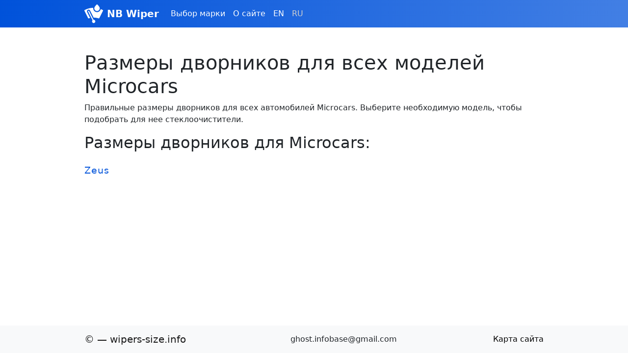

--- FILE ---
content_type: text/html; charset=UTF-8
request_url: https://nbwiper.com/select?mark=Microcars
body_size: 2041
content:
<!DOCTYPE html>
<html lang="ru">
<head>
	<meta charset="utf-8">
	<title>Поиск правильных размеров дворников по марке и модели авто</title>
	<meta name="description" content="Выберите нужную марку и модель чтобы узнать размеры дворников." />
	<link rel="alternate" href="https://nbwiper.com/select?mark=Microcars" hreflang="x-default" />
	<link rel="alternate" href="https://nbwiper.com/select?mark=Microcars" hreflang="ru" />
	<link rel="alternate" href="https://en.nbwiper.com/select?mark=Microcars" hreflang="en" />
    <link rel="canonical" href="https://nbwiper.com/select?mark=Microcars" />
	<link href="https://cdn.jsdelivr.net/npm/bootstrap@5.0.2/dist/css/bootstrap.min.css" rel="stylesheet" integrity="sha384-EVSTQN3/azprG1Anm3QDgpJLIm9Nao0Yz1ztcQTwFspd3yD65VohhpuuCOmLASjC" crossorigin="anonymous">
	<script src="https://cdn.jsdelivr.net/npm/bootstrap@5.0.2/dist/js/bootstrap.bundle.min.js" integrity="sha384-MrcW6ZMFYlzcLA8Nl+NtUVF0sA7MsXsP1UyJoMp4YLEuNSfAP+JcXn/tWtIaxVXM" crossorigin="anonymous"></script>
	<link rel="stylesheet" type="text/css" href="/css/main.css">
	<link rel="icon" href="/favicon.png" type="image/png">
	<meta name="viewport" content="width=device-width, initial-scale=1">
	<script src="https://ajax.googleapis.com/ajax/libs/jquery/3.6.0/jquery.min.js"></script>
</head>
<body>
	<nav class="navbar navbar-expand-lg navbar-dark bg-darkblue">
		<div class="container">
			<img src="/img/logo.svg">
	    	<a class="navbar-brand" href="/"><span>NB Wiper</span></a>
	    	<button class="navbar-toggler" type="button" data-bs-toggle="collapse" data-bs-target="#navbarNav" aria-controls="navbarNav" aria-expanded="false" aria-label="Toggle navigation">
	    		<span class="navbar-toggler-icon"></span>
	    	</button>
		    <div class="collapse navbar-collapse" id="navbarNav">
		    	<ul class="navbar-nav">
		        	<li class="nav-item">
		        		<a class="nav-link" href="/wipers">Выбор марки</a>
		        	</li>
		        	<li class="nav-item">
		        		<a class="nav-link" href="/about">О сайте</a>
		        	</li>
		        	        			<li class="nav-item">
		        		<a class="nav-link" href="https://en.nbwiper.com/select?mark=Microcars">EN</a>
		        	</li>
		        	<li class="nav-item">
        				<a class="nav-link disabled" href="#" tabindex="-1" aria-disabled="true">RU</a>
        			</li>
        					    	</ul>
		    </div>
		</div>
	</nav>
	<main>
	<div class="container">
		<h1 class="mt-5">Размеры дворников для всех моделей Microcars</h1>
<p>Правильные размеры дворников для всех автомобилей Microcars. Выберите необходимую модель, чтобы подобрать для нее стеклоочистители.</p>

<article>
	<h2 class="mb-4">Размеры дворников для Microcars:</h2>
	<div class="list_all_articles">
		<ul>
						<li><a href="/razmer-dvornikov-microcars-zeus" class="marks_link" title="Размеры дворников для Microcars Zeus">Zeus</a></li>
					</ul>
	</div>
</article>	</div>
	</main>
	<nav class="navbar navbar-light bg-light">
	  <div class="container my-footer">
	    <a class="navbar-brand" href="#">
	      © — wipers-size.info
	    </a>
	    ghost.infobase@gmail.com
	    <a class="nav-link-footer" href="/all-pages">Карта сайта</a>
	  </div>
	</nav>
	<a id="back2Top" title="Наверх" href="#">&#10148;</a>
	<script>
	/* Прокручивает страницу вверх при нажатии на кнопку */
$(window).scroll(function() {
    var height = $(window).scrollTop();
    if (height > 100) {
        $('#back2Top').fadeIn();
    } else {
        $('#back2Top').fadeOut();
    }
});
$(document).ready(function() {
    $("#back2Top").click(function(event) {
        event.preventDefault();
        $("html, body").animate({ scrollTop: 0 }, "slow");
        return false;
    });

});
</script>
<!-- Yandex.Metrika counter -->
<script type="text/javascript" >
   (function(m,e,t,r,i,k,a){m[i]=m[i]||function(){(m[i].a=m[i].a||[]).push(arguments)};
   m[i].l=1*new Date();
   for (var j = 0; j < document.scripts.length; j++) {if (document.scripts[j].src === r) { return; }}
   k=e.createElement(t),a=e.getElementsByTagName(t)[0],k.async=1,k.src=r,a.parentNode.insertBefore(k,a)})
   (window, document, "script", "https://mc.yandex.ru/metrika/tag.js", "ym");

   ym(96303052, "init", {
        clickmap:true,
        trackLinks:true,
        accurateTrackBounce:true
   });
</script>
<noscript><div><img src="https://mc.yandex.ru/watch/96303052" style="position:absolute; left:-9999px;" alt="" /></div></noscript>
<!-- /Yandex.Metrika counter -->
</body>
</html>

--- FILE ---
content_type: text/css
request_url: https://nbwiper.com/css/main.css
body_size: 1578
content:
html {
	height: 100%;
}

body {
	min-height: 100%;
	display: flex;
	flex-direction: column;
}

main {
	flex:  1 1 auto;
}

.main_block_top {
	display: flex;
	justify-content: space-between;
	align-items: center;
	background-color: #f3f3f3;
	padding: 20px;
	border-radius: 4px;
}

.main_block_top_img {
	width: 35%;
}

.main_block_top_img img {
	max-width: 100%;
}

.table_info thead tr {
	vertical-align: middle !important;
	background-color: #0656db;
	color: #fff; 
}

.btn-outline-success {
	color: #0656db;
	border-color: #0656db;
}

.btn-outline-success:hover {
	background-color: #0656db;
	border-color: #0656db;
}

.my_article a {
	color: #0656db !important;
	text-decoration: none;
}

.my_article a:hover {
	color: #062963  !important;
	text-decoration: none;
	border-bottom: 1px dotted #062963;
	margin-top: -1px;
}

.nav_block_article {
	background: rgba(0, 0, 0, 0.05);
	padding: 10px;
	border-radius: 4px;
}

.nav_block_article_buttons {
	display: flex;
	justify-content: flex-start;
	align-items: center;
	flex-wrap: wrap;
}

.nav_block_article_buttons a:hover {
	text-decoration: none;
	border-bottom: none;
	margin-top: 0;
}

.nav_block_article_buttons button {
	margin: 0 10px 10px 0;
}

.mod_block_top {
	display: flex;
	justify-content: space-between;
	align-items: top;
	width: 100%;
}

.mod_block_top_img {
	width: 25%;
}

.mod_block_top_img img {
	max-width: 100%;
}

.list_all_mods ul {
	list-style: none;
	-webkit-columns: 3;
    -moz-columns: 3;
    columns: 3;
 	padding: 0;
 	margin: 0;
}

.list_all_mods ul li {
	list-style-position: inside;
  	-webkit-column-break-inside: avoid;
    page-break-inside: avoid;
    break-inside: avoid;
    margin: 10px 0;
}

.list_all_mods ul li:first-child {
	margin-top: 0;
}

.list_all_mods ul li:last-child {
	margin-bottom: 0;
}

.article_other_models {
	display: flex;
	justify-content: flex-start;
	align-items: center;
	width: 100%;
}

.nav-link-footer {
	color: #000 !important;
	text-decoration: none;
}

.nav-link-footer:hover {
	color: #333;
	text-decoration: none;
	border-bottom: 1px dotted #333;
}

.navbar img {
	height: 38px !important;
	margin-right: 8px;
}

.nav-link {
	color: #fff !important;
}

.nav-link:hover {
	color: #E0FFFF !important;
	text-decoration: underline !important;
}

.bg-darkblue {
	background-image: -webkit-gradient(linear, left top, right top, from(#0052DA), to(#427FE4)) !important;
    background-image: linear-gradient(to right, #0052DA, #427FE4) !important;
}

.navbar-brand span {
	font-weight: bold !important;
}

.article_link {
	color: #2781bc !important;
}

.article_link a {
	color: #2781bc !important;
	text-decoration: none;
}

.bg-darkblue {
	background-color: #196194;
}

.bg-lightblue {
	background-color: #1174b9 !important;
	border-color: #1174b9 !important;
}

.article_img {
	width: 100%;
	display: flex;
	justify-content: center;
	align-items: center;
	overflow: hidden;
	max-height: 35vh;
}

.list-components {
	display: flex !important;
	justify-content: space-between;
	align-items: center;
	flex-wrap: nowrap;
}

.list-components:last-child {
	margin-bottom: 0;
}

.list-components b {
	color: hsl(227, 4%, 56%);
	font-weight: normal;
}

.list-components span {
}

.p1_page {
	display: flex;
	justify-content: space-between;
	align-items: center;
	flex-wrap: nowrap;
}

.alert_price {
	width: 100%;
	display: flex;
	justify-content: space-between;
	align-items: center;
	border-radius: 10px;
	padding: 16px;
}
.good {
	background-color: #f0f7de;
}
.bad {
	background-color: #f8d7da;
	color: #842029;
}
.alert_price img {
	width: 10%;
	margin-right: 20px;
}

.list_all_articles {
	margin-bottom: 30px;
}

.list_all_articles ul {
	list-style: none;
	-webkit-columns: 3;
    -moz-columns: 3;
    columns: 3;
 	padding-left: 0;
}

.list_all_articles ul li {
	list-style-position: inside;
  	-webkit-column-break-inside: avoid;
    page-break-inside: avoid;
    break-inside: avoid;
    margin: 10px 0;
}

.list_all_articles ul li:first-child {
	margin-top: 0;
}

.list_all_articles ul li:last-child {
	margin-bottom: 0;
}

.list_all_articles ul b {
	font-size: 1.6em;
	color: #444;
}

.link_green_my {
	color: #0656db;
	text-decoration: none;
}

.link_green_my:hover {
	color: #062963;
	text-decoration: none;
	border-bottom: 1px dotted #3CB371;
	margin-top: -1px;
}

.page-link {
	color: #0656db !important;
}

.page-link:hover {
	color: #062963 !important;
}

.marks_link {
	color: #0656db;
	letter-spacing: 1px;
	font-size: 1.2em;
	text-decoration: none;
}

.marks_link:hover {
	color: #062963;
	text-decoration: none;
	border-bottom: 1px dotted #062963;
	margin-top: -1px;
}

.card_image_main {
	max-height: 15vh;
	display: flex;
	justify-content: center;
	align-items: center;
	overflow: hidden;
}

.go_article_btn {
	background-color: #196194;
	border-color: #196194;
	margin: 10px;
}

.go_article_btn:hover {
	background-color: #444;
	border-color: #444;
}

.breadcrumb_my {
	background: rgba(0, 0, 0, 0.05);
	padding: 10px;
	border-radius: 4px;
}

.breadcrumb_my ol {
	margin: 0 !important;
	padding: 0 !important;
}

.breadcrumb_my a {
	color: #0656db !important;
	text-decoration: none;
}

.breadcrumb_my a:hover {
	border-bottom: 1px dotted #062963;
	margin-top: -1px;
}

#back2Top {
    width: 60px;
    line-height: 60px;
    overflow: hidden;
    z-index: 999;
    display: none;
    cursor: pointer;
    -moz-transform: rotate(270deg);
    -webkit-transform: rotate(270deg);
    -o-transform: rotate(270deg);
    -ms-transform: rotate(270deg);
    transform: rotate(270deg);
    position: fixed;
    bottom: 50px;
    right: 50px;
    background-color: rgba(0, 0, 0, 0.05);
    border-radius: 4px;
    color: #555;
    text-align: center;
    font-size: 30px;
    text-decoration: none;
}

#back2Top:hover {
    background-color: #3CB371;
    color: #fff;
}

.nav-link.disabled {
	color: #cfcfcf !important;
}

@media screen and (max-width: 1180px) {
	#back2Top {
    	width: 38px;
    	line-height: 38px;
    	bottom: 5px;
    	right: 5px;
	}
}

@media screen and (max-width: 1024px) {
	.list_all_articles ul {
	list-style: none;
	-webkit-columns: 2;
    -moz-columns: 2;
    columns: 2;
	}

	.list_all_articles ul li {
	    margin: 16px 0;
	}
	#back2Top {
		width: 60px;
    	line-height: 60px;
		background-color: #FF7F50;
		opacity: .6;
		color: #fff;
	}
	#back2Top:hover {
		opacity: 1;
    	background: rgba(0, 0, 0, 0.05);
    	color: #000;
	}
}





@media screen and (min-width: 961px) {
	.container {
		max-width: 960px !important;
	}
}
@media screen and (max-width: 960px) {
	.container {
		max-width: 100% !important;
	}
	.mod_block_top_img {
		display: none;
	}

	.list_all_mods ul {
		list-style: none;
		-webkit-columns: 1;
	    -moz-columns: 1;
	    columns: 1;
	 	padding-left: 0;
	}

	.list_all_mods ul li {
	    margin: 0 5px 0 0;
	    float: left;
	}

	.list_all_mods ul li::after {
		content: ', ';
	}
	.list_all_mods ul li:last-child::after {
		content: '.';
	}
	.nav_block_article_buttons button {
	    margin: 0 25px 25px 0;
	}
}
@media screen and (max-width: 650px) {
	.list_all_articles ul {
	list-style: none;
	-webkit-columns: 2;
    -moz-columns: 2;
    columns: 2;
	}
	.main_block_top_img {
		display: none;
	}
}

--- FILE ---
content_type: image/svg+xml
request_url: https://nbwiper.com/img/logo.svg
body_size: 809
content:
<?xml version="1.0"?>
<svg xmlns="http://www.w3.org/2000/svg" xmlns:xlink="http://www.w3.org/1999/xlink" xmlns:svgjs="http://svgjs.com/svgjs" version="1.1" width="512" height="512" x="0" y="0" viewBox="0 0 512 512" style="enable-background:new 0 0 512 512" xml:space="preserve" class=""><g>
<g xmlns="http://www.w3.org/2000/svg">
	<g>
		<path d="M365.731,12.463c-2.818-2.853-5.643-5.717-8.408-8.333l-0.016-0.016c-5.775-5.479-14.852-5.477-20.623,0.002    c-2.811,2.661-5.684,5.566-8.549,8.47c-20.572,20.914-56.137,63.076-56.137,92.412c-0.001,41.353,33.646,76.999,74.998,76.999    s74.999-35.647,74.999-76.999C421.995,75.368,386.612,33.656,365.731,12.463z" fill="#ffffff" data-original="#000000" style=""/>
	</g>
</g>
<g xmlns="http://www.w3.org/2000/svg">
	<g>
		<path d="M503.703,153.58c-17.9-8.947-34.876-16.934-54.13-24.529c-10.175,47.322-52.261,82.946-102.577,82.946    c-57.89,0-104.999-47.109-104.999-104.999c0-4.735,0.861-9.565,1.811-14.394C164.418,94.215,88.652,113.397,8.29,153.58    c-7.476,3.753-10.374,12.767-6.709,20.127l101.103,202.22c3.361,6.741,11.137,9.813,18.032,7.559    c12.568-4.069,25.302-7.383,38.108-10.278l-82.77-163.729c-11.193-22.174-2.387-49.23,19.878-60.468    c21.432-11.05,48.927-2.957,60.453,19.878l97.794,193.438c45.732-0.104,93.378,6.923,137.1,21.116    c6.987,2.285,14.736-0.908,18.047-7.559l101.088-202.176C514.118,166.295,511.115,157.286,503.703,153.58z" fill="#ffffff" data-original="#000000" style=""/>
	</g>
</g>
<g xmlns="http://www.w3.org/2000/svg">
	<g>
		<path d="M254.997,421.995c-1.392,0-2.703,0.286-4.063,0.41L129.607,182.407c-3.735-7.397-12.803-10.4-20.156-6.621    c-7.397,3.735-10.356,12.759-6.621,20.156l120.774,238.907c-8.372,8.177-13.607,19.547-13.607,32.146c0,24.814,20.186,45,45,45    c24.814,0,45-20.186,45-45C299.996,442.181,279.81,421.995,254.997,421.995z" fill="#ffffff" data-original="#000000" style=""/>
	</g>
</g>
<g xmlns="http://www.w3.org/2000/svg">
</g>
<g xmlns="http://www.w3.org/2000/svg">
</g>
<g xmlns="http://www.w3.org/2000/svg">
</g>
<g xmlns="http://www.w3.org/2000/svg">
</g>
<g xmlns="http://www.w3.org/2000/svg">
</g>
<g xmlns="http://www.w3.org/2000/svg">
</g>
<g xmlns="http://www.w3.org/2000/svg">
</g>
<g xmlns="http://www.w3.org/2000/svg">
</g>
<g xmlns="http://www.w3.org/2000/svg">
</g>
<g xmlns="http://www.w3.org/2000/svg">
</g>
<g xmlns="http://www.w3.org/2000/svg">
</g>
<g xmlns="http://www.w3.org/2000/svg">
</g>
<g xmlns="http://www.w3.org/2000/svg">
</g>
<g xmlns="http://www.w3.org/2000/svg">
</g>
<g xmlns="http://www.w3.org/2000/svg">
</g>
</g></svg>
